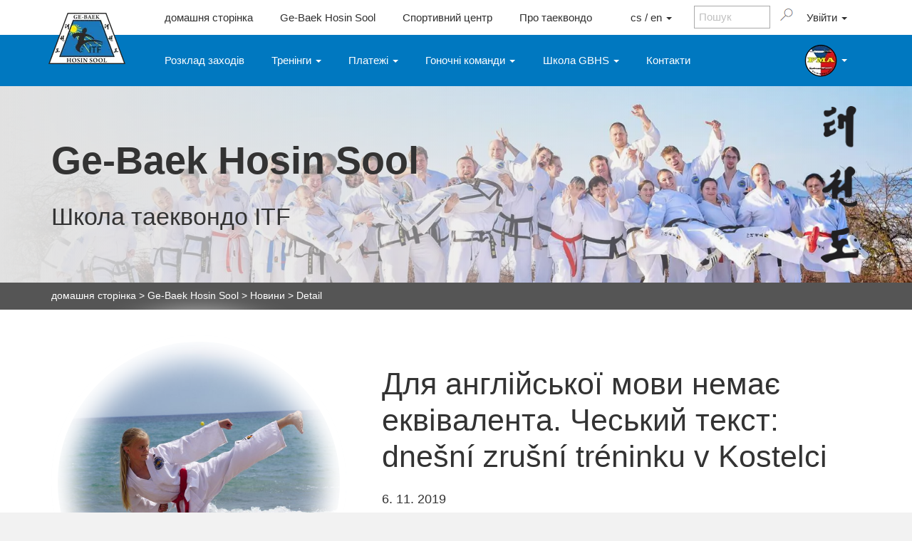

--- FILE ---
content_type: text/html; charset=utf-8
request_url: https://www.tkd.cz/aktualita.aspx?id=2094&lang=uk
body_size: 14928
content:

<!DOCTYPE html>

<html xmlns="http://www.w3.org/1999/xhtml">
<head><style>.cs {display: none !important;} .en {display: none !important;}</style>
<meta name="viewport" content="width=device-width; initial-scale=1.0;" /><link rel="SHORTCUT ICON" href="favicon.ico" /><link href="https://www.tkd.cz/aktuality_rss.aspx" rel="alternate" type="application/rss+xml" title="RSS" />
<meta Property= "og:url"           content="https://www.tkd.cz/aktualita.aspx?id=2094&lang=uk" />
<meta Property= "og:type"          content="website" />
<meta Property= "og:title"         content="Aktualita - Ge-Baek Hosin Sool - Škola Taekwondo ITF" />
<meta Property= "og:description"   content="Aktuální zpráva ze školy taekwonda ITF GE-BAEK HOSIN SOOL" />
<meta Property= "og:image:secure_url"         content="https://www.tkd.cz/images/bigImages/001.jpg" />
<meta Property= "og:image"         content="http://www.tkd.cz/images/bigImages/001.jpg" />
<link rel="image_src" type="image/jpeg" href="http://www.tkd.cz/images/bigImages/001.jpg" />

     <script src="../scripts/jquery-1.9.1.min.js"></script>

    <script src="scripts/global.min.js?v=275eaef227d00d4d5af49912f1d7fc31"></script><link rel="stylesheet" type="text/css" href="Content/bootstrap.min.css" /><link rel="stylesheet" href="styles/clear.min.css" /><link rel="Stylesheet" type="text/css" href="Styles/Styles.min.css?v=0e34936059142772c57a89a5736ae38a"></link>
    
    
  

    <!-- Global site tag (gtag.js) - Google Analytics -->
    <script>
        // Define dataLayer and the gtag function.
        window.dataLayer = window.dataLayer || [];
        function gtag() { dataLayer.push(arguments); }

        gtag('consent', 'default', {
            'ad_storage': 'denied',
            'analytics_storage': 'denied',
            'ad_user_data': 'denied',
            'ad_personalization': 'denied'
        });
    </script>
<script async src="https://www.googletagmanager.com/gtag/js?id=G-6441RKQKHH"></script>
<script>
    window.dataLayer = window.dataLayer || [];
    function gtag() { dataLayer.push(arguments); }
    gtag('js', new Date());

    gtag('config', 'G-6441RKQKHH');
</script>

<link href="/WebResource.axd?d=PNKSncN2NzNFPNzMBV_ROfjqQXIZ7SKKF0h0BeWynSoBJwRI0Ng_PV9nJrTHEIccMciXs62SKi1kxTCyZe_b0-FkAHvli7yIbC4nb2mORgwwJn0kselFxjfVOVHWkQOWIqxOAnd4aiIguG-xroEagQ2&amp;t=638306241320273738" type="text/css" rel="stylesheet" class="Telerik_stylesheet" /><link href="/WebResource.axd?d=cLlifDmq8GxE1Lfya1x4ceKgBdZDwyjdMYDIOnF6vdMQt2gpbqWwuqacTWffkwlbsV2GDdrHvxZNnA6nwSGwOsl2KxaExxGqdA9DZsR43O7S1pWYlgxBuUfmmDpMCac56SUKzeN5dmkRn8i3PagmBUlHXt-rktF0FJmV-J11O0o1&amp;t=638306241320273738" type="text/css" rel="stylesheet" class="Telerik_stylesheet" /><title>
	Aktualita - Ge-Baek Hosin Sool - Škola Taekwondo ITF
</title><meta name="description" content="Aktuální zpráva ze školy taekwonda ITF GE-BAEK HOSIN SOOL" /><meta name="keywords" content="aktualita, novinka, taekwondo, ITF, GE-BAEK, HOSIN SOOL" /></head>
<body>
  

    <form method="post" action="./aktualita.aspx?id=2094&amp;lang=uk" id="aspnetForm">
<div>
<input type="hidden" name="__EVENTTARGET" id="__EVENTTARGET" value="" />
<input type="hidden" name="__EVENTARGUMENT" id="__EVENTARGUMENT" value="" />
<input type="hidden" name="__VIEWSTATE" id="__VIEWSTATE" value="/[base64]/[base64]/Gw5fMLQs7CXQYweOu7CzhMc4JM+EMfeBCOWIt1o0=" />
</div>

<script type="text/javascript">
//<![CDATA[
var theForm = document.forms['aspnetForm'];
if (!theForm) {
    theForm = document.aspnetForm;
}
function __doPostBack(eventTarget, eventArgument) {
    if (!theForm.onsubmit || (theForm.onsubmit() != false)) {
        theForm.__EVENTTARGET.value = eventTarget;
        theForm.__EVENTARGUMENT.value = eventArgument;
        theForm.submit();
    }
}
//]]>
</script>


<script src="/WebResource.axd?d=ef-a4nA1OUc0pjUej3hNoPdarXIMIxvscRKVqLmnCCX99CLKCBG4ITOxGo4Uy8s88yqIC3vVRl5ZAltjXbME_6ryPo4IvphelN7BC8Q0bqE1&amp;t=638901608248157332" type="text/javascript"></script>


<script src="/ScriptResource.axd?d=lh9SmAXv78Pi9Nx-myyOYIXsKVfC7iCwQ4ea__Z4tr-h9bYeQNqtEMKzl5zENrubSuhIVgM8Sry6q-CwrXrKni7QWDPVTsyAAkDcjSBMiRcZ1wrt4-R5EMVfXwv7Bmlz-P__MKdaA_ZODoQ3GPPBbUAQT4vbzyZ44HbY0BzTjEM1&amp;t=5c0e0825" type="text/javascript"></script>
<script src="/ScriptResource.axd?d=kgjfmq-G1Kfv4GA45F1Lqs5mmjFiAgKSN_AOZt5pCPVecTs8iuxTMIioymrB2DOewegO9928c4FP36wdaPDzBG-IXYNpRcFQZfebr3A_qIjBY1-klUWRrlyvi5zyB-mjDzscxUrZn9NQrg0jEzjbbYEL1pMv2K78kLlNZuw0lsqP-irfq70UjmGJhbrFYNN70&amp;t=5c0e0825" type="text/javascript"></script>
<script src="/ScriptResource.axd?d=JrCfW8nAuzkQn9a93Fl3Um8iaHkIOSKycBj2LpMdQztR-mHs3fvyfWjbe1osp99_ruC-sQLKBiz_EHhtz2LuAqqb2IsHG-3N5DaVh-l_ZrNMT1nZhRPiWpdF-zobANUi3lmPhGQHDhpJ4c7DTYHzNg2&amp;t=72762e39" type="text/javascript"></script>
<script src="/ScriptResource.axd?d=UzhNjujf193kktZWuhnaEmX9YPbtlCsnoMYBw_8A0Fx1O_pP4by6rMoe7zPY67LYfKFV26uhQWjwyvPwwVdxj0WYhVSvmpv6Nkme48pb7DJ3ipQQuK2Kf13S-PurFbKte-yLUBxi0R8GmvW5KUIRBQ2&amp;t=72762e39" type="text/javascript"></script>
<script src="/ScriptResource.axd?d=3hAjlmNTSsHKg7RWCJYkqBKUWrVn-NaJtPyDxz_cmtqgL8rfghpq8e2VmvgTpyt3WsGkuOVtBOrXtf5LG64OM1fCNyxZ2OSYjVyXLA3ZM4b26lSKDNxrzplmDF0SQCzVlBX_xe6c2bp19qMCzYU0Mw2&amp;t=72762e39" type="text/javascript"></script>
<script src="/ScriptResource.axd?d=nbjkodav8a8UfkxAj0wsGHM1RZ89pRj0QWJXvJi_GXu0znP3LSGVo9T4_mFoe5gR-5emHU-LH5BdvkmPiYMfYU02UkhL58kRQseCWmd7caYEgBKFhjEqq1ZqN17cLCnje0m6G-5fOhEmjoM0-T2c9ruPufMaFKDXrzWCHu1vKq6gTtBIggxmHxwQgr_7YKUX0&amp;t=72762e39" type="text/javascript"></script>
<script src="/ScriptResource.axd?d=KAm5GQKHGVKgsviZPEPrIuLWXWJXstx_33tXEDBQfKmVirT75WC3vCW3iu5Bqe__SDiC3n-911UmzU1wPHrfFV3eJ1tgX3Agedm_qGpEA4EqGCjgOz6d0NlA0_43BTzmv-qB-Xe3sjVjkkPnxBVCjfROL9AsMDiYZSdhGJOpKIc1&amp;t=72762e39" type="text/javascript"></script>
<script src="/ScriptResource.axd?d=V_nQEQeg7YR6wb7NAVnNRqF6iSItvKXBo1xiHxI388eZgGxjlHGz87IgqaZEHv4yvmGzdbOVjxO-NllkDNwCp14UHQ_hKAvIn5wnj0L_wggp9ezFCm0rRQbsck_f_80dBA5O9bIEhIgO1ZBlczKvDQJRrdpU0IMmoT9CUqZiXRFkofLxh-Pq5d_nRrvQYZEy0&amp;t=72762e39" type="text/javascript"></script>
<script src="/ScriptResource.axd?d=dNi1DuAEvmhH_lyEtSPqTUDrkkRCZ65L2phEDkE0nN_9-NUt-z1oq4uaQ_dl6tytakVGF8meVFzvM3Q67jie7UUwQmz1yJ5HPa_hpAhQIgaxOJZJj2_jHpjZHkIyPCXp_G8HTmO65c0IDtl9g3Ul_kVvT1huVazOOn3ht2nlwjY1&amp;t=72762e39" type="text/javascript"></script>
<script src="/ScriptResource.axd?d=A_1WGAULG0tZtwI5I1B4EZQ1Wh1o902EOEptw3C1uBUXlZJSO3BAk4pKd5fs7e-G2e4bexv3XdfKdZ-DTpqTmllEH55uCjmh9SorARYSdTy9twvEMsSPrxGpadVl-uzM42xmZhjDxX1Sp50p9MUMxssW9H_O3rBn0YifO8caFcM1&amp;t=72762e39" type="text/javascript"></script>
<script src="/ScriptResource.axd?d=zPtgqCcZ51Tc1n7rBMkf1PxXpMV8mVNZoRqq1-_vKOubcGqY_otbQ5bhGzg4oODfskcMnN_DLhn2C7dNoDPlL5mMEwv1iXbuw6jL-C3buGmBD_rM7-edUeGn1vnZchKs5S27fHG-TxIDc99x103b1o03T11EJYiBPD-pnft-iiM1&amp;t=72762e39" type="text/javascript"></script>
<script src="/ScriptResource.axd?d=Pco4BbjwN-XBCjHvJtB8owCmk-2bpsxs-rVq_bdG-7bW9JGAEIRrtF4bRfY7VS2QqIeQXG5s7rL5nZVfw7nlN9dxCCTqrWsvmnGmTU4tChbJEzSEK4gv8V-LwwVkfCwfcstELG2bmddtIwOqm9suaSXhA_3qG7KihqyuAIw2zr41&amp;t=72762e39" type="text/javascript"></script>
<script src="/ScriptResource.axd?d=0kDaOrTpIb1t5nMpLeVOWu_jhi2k4lRKXB2LUkVXFTFnvFIVlpzXIv9L5RIwTx09c7DKYIbPoiiw0DiAjXGGxYKlZk-IlSm5f0YjhEY0T4W96V8uHqNv2nDDb-gwzrXJ__Whw6OUiptW2kYwzmu2MnM6KJDWnmDJyQtM-wfxRL0XOCvAD0flUEUPOef0VDYY0&amp;t=72762e39" type="text/javascript"></script>
<script src="/ScriptResource.axd?d=xbTniokCrZJEdI9v-MlWEcSgFBCLEon70kUXc3NgxsXu_IZFm-jAELNRbh6jO72XFh6TAQ5bLJGBUHDKUiZkUJsJoNBISQht_OAfWyTLfnPisjSkoaqPt2PMcI-czG7bZkYsLbvznHtTMEFRngPvLtJ79hkGZ2YLXY0E2UB891M1&amp;t=72762e39" type="text/javascript"></script>
<script src="/ScriptResource.axd?d=qUsALInCM4HQbeLNbwB6ZM_YeDS2kEto5myZXmEftrxbMyV_AAJgWk3lActmed-A2sdHwi5bZmSekNB0DEe24uAyfCk3dKll7RLHmoLzTbZeqqwUWcvFrT7aRqHnHI9Fs_AxVmuOo3nBWcabxY5pc099duL6vB5UORWd9NpnA6A1&amp;t=72762e39" type="text/javascript"></script>
<script src="/ScriptResource.axd?d=NdLJMVtV1-H7VQnXeFP1ty6CtzLpuSmJEpGsSHRKQ5l3LI9-9gKoaLBE2787Iu1Zn3NbEe8Ke7aAPyE0yncVz413Jf9wCbsJz7MKLd0B3SrWeidMAbm1kIkO1xyGFw-uSZpXVzyDf-7-VjpDa00SDW-9eHDF7ZlNoVn2IsX1uWg1&amp;t=72762e39" type="text/javascript"></script>
<div>

	<input type="hidden" name="__VIEWSTATEGENERATOR" id="__VIEWSTATEGENERATOR" value="033F21C5" />
	<input type="hidden" name="__EVENTVALIDATION" id="__EVENTVALIDATION" value="/wEdAAcQUmr111GbsCgZRJHys2ObPPM76aQemQnZWMP3FxO+61V6RkAfufrqJa6LpqnGFgvCSwya+iOwOfOLtDckHmEACHyTGHOwP2rOzAal2WWC6KIOnAHwazhLgEGNEulN1XFYWdQDuMymQbafEVqsegJuwE55lzn9PBD9w8nR82TTahqaD5zl0GrrFe7N05I3ozM=" />
</div>
        <script type="text/javascript">
//<![CDATA[
Sys.WebForms.PageRequestManager._initialize('ctl00$wucScriptManager$ScriptManager1', 'aspnetForm', [], [], [], 90, 'ctl00');
//]]>
</script>


       <div id="ctl00_wucScriptManager_RadWindowManager1" style="display:none;">
	<!-- 2017.3.913.45 --><div id="ctl00_wucScriptManager_RadWindowManager1_alerttemplate" style="display:none;">
               <div class="messageWindow">
                {1}
                   </div>
                <div style="text-align:center;margin-top: 20px;font-size: 150%;">
                <input type="button" value="OK" class="gbhsbutton" onclick="$find('{0}').close(true); return false;" />
            </div>
        
    </div><div id="ctl00_wucScriptManager_RadWindowManager1_prompttemplate" style="display:none;">
		 <div class="rwDialogPopup radprompt">			
			    <div class="rwDialogText">
			    {1}				
			    </div>		
			    <div>
				    <script type="text/javascript">
				    function RadWindowprompt_detectenter(id, ev, input)
				    {							
					    if (!ev) ev = window.event;                
					    if (ev.keyCode == 13)
					    {															        
					        var but = input.parentNode.parentNode.getElementsByTagName("A")[0];					        
					        if (but)
						    {							
							    if (but.click) but.click();
							    else if (but.onclick)
							    {
							        but.focus(); var click = but.onclick; but.onclick = null; if (click) click.call(but);							 
							    }
						    }
					       return false;
					    } 
					    else return true;
				    }	 
				    </script>
				    <input title="Enter Value" onkeydown="return RadWindowprompt_detectenter('{0}', event, this);" type="text"  class="rwDialogInput" value="{2}" />
			    </div>
			    <div>
				    <a onclick="$find('{0}').close(this.parentNode.parentNode.getElementsByTagName('input')[0].value);"				
					    class="rwPopupButton" href="javascript:void(0);" ><span class="rwOuterSpan"><span class="rwInnerSpan">##LOC[OK]##</span></span></a>
				    <a onclick="$find('{0}').close(null);" class="rwPopupButton"  href="javascript:void(0);"><span class="rwOuterSpan"><span class="rwInnerSpan">##LOC[Cancel]##</span></span></a>
			    </div>
		    </div>				       
		</div><div id="ctl00_wucScriptManager_RadWindowManager1_confirmtemplate" style="display:none;">
		<div class="rwDialogPopup radconfirm">			
			<div class="rwDialogText">
			{1}				
			</div>						
			<div>
				<a onclick="$find('{0}').close(true);"  class="rwPopupButton" href="javascript:void(0);" ><span class="rwOuterSpan"><span class="rwInnerSpan">##LOC[OK]##</span></span></a>
				<a onclick="$find('{0}').close(false);" class="rwPopupButton"  href="javascript:void(0);"><span class="rwOuterSpan"><span class="rwInnerSpan">##LOC[Cancel]##</span></span></a>
			</div>
		</div>		
		</div><input id="ctl00_wucScriptManager_RadWindowManager1_ClientState" name="ctl00_wucScriptManager_RadWindowManager1_ClientState" type="hidden" />
</div>
    <div id="mainDiv">
         <div id="header">
             <div id="topLine" class="horizontalPadding">
                 <div id="logo">
                     <a id="ctl00_hlLogo" href="./"><img id="ctl00_logo" width="108" height="72" src="document/image?name=logo_gbhs&amp;maxwidth=108" alt="Logo školy Ge-Baek Hosin Sool" style="border-width:0px;" /></a>
                 </div>
                 <div id="topMenu">
                     <a class="topMenuItem HomePage" href="./?r=n">домашня сторінка</a>
                     <a class="topMenuItem" href="gbhs">Ge-Baek Hosin Sool</a> 
                     <a class="topMenuItem" href="sportovni-centrum">Спортивний центр</a> 
                     <a class="topMenuItem mediaAnchor" href="media.aspx">медіа</a> 
                     <a class="topMenuItem" href="taekwondo.aspx">Про таеквондо</a> 
                     
                     

                    <!--<a href="#" class="topMenuItem globe">English</a>-->
                         <!--<a href="#" class="topMenuItem">Kontakty</a>
        <a href="#" class="topMenuItem">Produkty</a>
        <a href="#" class="topMenuItem">Podpora</a>-->


                </div>
                 
                 <div id="rightSearch">
                     <!--<div class="rightSearchMenu">
                     <a href="https://www.tkd.cz/aktualita.aspx?id=2094&lang=cs" id="ctl00_language" class="topMenuItem globe"></a>
                         </div>-->
                     <div class="rightSearchMenu globe" >
                        <div class="dropdown" style="align-self:stretch;display:flex">
                            <button class="topMenuItem" type="button" id="dropdownLanguage" data-toggle="dropdown" aria-haspopup="true" aria-expanded="true">
                             cs / en

                                <span class="caret"></span>
                            </button>
                            <ul class="dropdown-menu dropdown-menu-right" aria-labelledby="dropdownLanguage">
                                <li><a href="https://www.tkd.cz/aktualita.aspx?id=2094&lang=cs">Česky</a></li><li><a href="https://www.tkd.cz/aktualita.aspx?id=2094&lang=en">English</a></li>
                            </ul>

                        </div>
                    </div>
                     <div id="rightSearchContent">
                         <div onkeypress="javascript:return WebForm_FireDefaultButton(event, &#39;ctl00_btnSearch&#39;)">
	
                     <input name="ctl00$tbSearch" type="text" value="Пошук" id="ctl00_tbSearch" class="searchinput" onFocus="searchFocus(this, searchText1, false)" onBlur="searchLeave(this, searchText1, false)" style="color:Silver;" /> <a onclick="return RunSearch();" id="ctl00_btnSearch" title="Пошук" class="lupa lupaBg" href="javascript:__doPostBack(&#39;ctl00$btnSearch&#39;,&#39;&#39;)"></a> 
                             
</div>
                         </div>
                     <div id="ctl00_divLoginAnchor2" class="rightSearchMenu" style="align-items:stretch; ">
                         <div class="dropdown" style="align-self:stretch;display:flex">
                              <button class="topMenuItem"  type="button" id="dropdownLogin2" data-toggle="dropdown" aria-haspopup="true" aria-expanded="true">    
      Увійти 
                                 
    <span class="caret"></span>
  </button>
                     <ul class="dropdown-menu dropdown-menu-right" aria-labelledby="dropdownLogin">
                         
                             
                                 <li><a id="ctl00_loginBtn2" href="javascript:__doPostBack(&#39;ctl00$loginBtn2&#39;,&#39;&#39;)">Přihlásit se k účtu</a></li>
                                 
                             
                         
                           

  </ul>

                             </div> 
                         </div>
                     

                     <div id="rightSearchContentMobile">
                     
                         <div class="dropdown">
  <button class="menuItem topMenuMobile lupa lupaBg"  type="button" id="dropdownTopMenuMobileSearch" data-toggle="dropdown" aria-haspopup="true" aria-expanded="true">    
  </button>
  <ul class="dropdown-menu dropdown-menu-right mobileSearch" aria-labelledby="dropdownTopMenuMobileSearch">
                          
    <li><div onkeypress="javascript:return WebForm_FireDefaultButton(event, &#39;ctl00_btnSearchMobile&#39;)">
	<div class="mobileSearchItemHolder">
        <input name="ctl00$tbSearchMobile" type="text" value="Пошук" id="ctl00_tbSearchMobile" class="searchinput" onFocus="searchFocusMobile()" onBlur="searchLeaveMobile()" style="color:Silver;" /> <a id="ctl00_btnSearchMobile" title="Пошук" class="lupa lupaBg" href="javascript:__doPostBack(&#39;ctl00$btnSearchMobile&#39;,&#39;&#39;)"></a> 
        </div>
</div></li>
                     
                     

  </ul>
</div>
                         </div>
                     <div class="rightSearchMenu">
                    
                        
                     <div class="dropdown">
  <button class="menuItem topMenuMobile"  type="button" id="dropdownTopMenuMobile" data-toggle="dropdown" aria-haspopup="true" aria-expanded="true">    
      
  </button>
  <ul class="dropdown-menu dropdown-menu-right" aria-labelledby="dropdownTopMenuMobile">
                           
                         <li><a href="./?r=n">домашня сторінка</a></li>
                     
    <li><a href="gbhs">Ge-Baek Hosin Sool</a> </li>
      <li><a href="sportovni-centrum">Спортивний центр</a></li>               
      <li><a href="media.aspx">медіа</a></li>
                    <li><a href="taekwondo.aspx">Про таеквондо</a></li>
      
      <li><a href="https://www.taekkyon.cz">Český svaz Taekkyonu</a> </li>
                     <li><a href="https://www.hopae.cz">Český svaz Hopae</a> </li>
      <li><a href="https://www.gumdo.cz">Haidong Gumdo</a> </li>
      <li><a href="https://www.filipinoma.cz">FMA</a> </li>
  </ul>
</div>
                          </div> 
                 </div>
             </div>
             <div id="menu" class="horizontalPadding">
                 
    <a class="menuItem" href="harmonogram">Розклад заходів</a>                 

<div class="dropdown">
  <button class="menuItem" type="button" id="dropdownMenuGbhsTreninky" data-toggle="dropdown" aria-haspopup="true" aria-expanded="true">
    Тренінги 
    <span class="caret"></span>
  </button>
  <ul class="dropdown-menu" aria-labelledby="dropdownMenuGbhsTreninky">
      <li><a href="rozpis-treninku.aspx" id="ctl00_Menu_wucGBHSMenu_A10">Розклад тренувань</a></li>
      <li><a href="kde-si-muzete-zacvicit" id="ctl00_Menu_wucGBHSMenu_A12">Де можна тренуватися?</a></li>
      <li><a href="specialni-programy.aspx" id="ctl00_Menu_wucGBHSMenu_A13">Спеціальні програми</a></li>
      <li><a href="zkouskovy-program" id="ctl00_Menu_wucGBHSMenu_A23">Програма іспиту</a></li>
  </ul>
</div>


                 
<div class="dropdown">
  <button class="menuItem" type="button" id="dropdownMenuGbhsPlatby" data-toggle="dropdown" aria-haspopup="true" aria-expanded="true">
    Платежі 
    <span class="caret"></span>
  </button>
  <ul class="dropdown-menu" aria-labelledby="dropdownMenuGbhsPlatby">
      <li><a href="skolne.aspx" id="ctl00_Menu_wucGBHSMenu_A11">Членські внески</a></li>
      
      <li><a href="platby.aspx" id="ctl00_Menu_wucGBHSMenu_A6">Огляд платежів</a></li>
      
      
  </ul>
</div>

<div class="dropdown">
  <button class="menuItem" type="button" id="dropdownMenuGbhsSTM" data-toggle="dropdown" aria-haspopup="true" aria-expanded="true">
    Гоночні команди 
    <span class="caret"></span>
  </button>
  <ul class="dropdown-menu" aria-labelledby="dropdownMenuGbhsSTM">
      <li><a href="stm.aspx" id="ctl00_Menu_wucGBHSMenu_A19">Гоночні команди</a></li>
      <li><a href="stm-nominace.aspx" id="ctl00_Menu_wucGBHSMenu_A20">Nominace</a></li>
      <li class="cs"><a href="stm-smlouvy.aspx" id="ctl00_Menu_wucGBHSMenu_A21">Informace</a></li>
      
      
  </ul>
</div>

<div class="dropdown">
  <button class="menuItem" type="button" id="dropdownMenuGbhsSkola" data-toggle="dropdown" aria-haspopup="true" aria-expanded="true">
    Школа GBHS 
    <span class="caret"></span>
  </button>
  <ul class="dropdown-menu" aria-labelledby="dropdownMenuGbhsSkola">
      <li><a href="aktuality" id="ctl00_Menu_wucGBHSMenu_A3">Новини</a></li>
      <li><a href="o-skole.aspx" id="ctl00_Menu_wucGBHSMenu_A1">Про школу</a></li>
 	<li class="cs"><a href="historie-skoly.aspx" id="ctl00_Menu_wucGBHSMenu_A2">Historie školy</a></li>
      <li ><a href="prihlaska.aspx" id="ctl00_Menu_wucGBHSMenu_A15">Заява</a></li>
      <li ><a href="zmenaSkupiny.aspx" id="ctl00_Menu_wucGBHSMenu_A18">Зміна магістральної групи</a></li>
      
      <li><a href="ke-stazeni.aspx" id="ctl00_Menu_wucGBHSMenu_A7">Документи для завантаження</a></li>
	<li><a href="vybaveni.aspx" id="ctl00_Menu_wucGBHSMenu_A8">Обладнання</a></li>
	<li ><a href="nabidka-prace-pro-cleny.aspx" id="ctl00_Menu_wucGBHSMenu_A22">Пропозиції роботи для членів</a></li>
      <li class="cs"><a href="diskuze.aspx" id="ctl00_Menu_wucGBHSMenu_A9">Diskuze</a></li>
      <li ><a href="vseobecne-podminky.aspx" id="ctl00_Menu_wucGBHSMenu_A14">Загальні умови</a></li>
      <li ><a href="odhlaska.aspx" id="ctl00_Menu_wucGBHSMenu_A4">Форма анулювання</a></li>
      <li ><a href="ziskani-evidovanych-udaju.aspx" id="ctl00_Menu_wucGBHSMenu_A17">Отримання зареєстрованих даних</a></li>
      <li class="mediaAnchor2" ><a href="media.aspx" id="ctl00_Menu_wucGBHSMenu_A16">медіа</a></li>
  </ul>
</div>
    
<a class="menuItem" href="kontakty">Контакти</a>                 
<div style="justify-content:flex-end;flex-grow:1"></div>



<div class="dropdown menuItemBUdropdown">
  <button class="menuItem" type="button" id="dropdownMenuBU" data-toggle="dropdown" aria-haspopup="true" aria-expanded="true">
    <img id="ctl00_Menu_wucGBHSMenu_wucBUMenu_imgBU" width="46" height="46" src="document/image?name=logoHopae&amp;maxheight=46" style="border-width:0px;height:3em;width:3em;" />
    <span class="caret"></span>
  </button>
  <ul class="dropdown-menu BU" aria-labelledby="dropdownMenuBU">
      <li><a  class="menuItem exlogo" style="justify-content:center;" href="https://www.taekkyon.cz" title="Český svaz Taekkyonu"><img id="ctl00_Menu_wucGBHSMenu_wucBUMenu_logoTaekkyon1" width="46" height="46" src="document/image?name=logoTaekkyon&amp;maxheight=46" style="border-width:0px;" /> </a></li>
      <li><a  class="menuItem exlogo" style="justify-content:center;" href="https://www.hopae.cz" title="Český svaz Hopae"><img id="ctl00_Menu_wucGBHSMenu_wucBUMenu_logoHopae1" width="46" height="46" src="document/image?name=logoHopae&amp;maxheight=46" style="border-width:0px;" /> </a></li>
 	  <li ><a  class="menuItem exlogo" style="justify-content:center;" href="https://www.gumdo.cz" title="Haidong Gumdo"><img id="ctl00_Menu_wucGBHSMenu_wucBUMenu_logoGumdo1" width="46" height="46" src="document/image?name=logoGumdo&amp;maxheight=46" style="border-width:0px;" /> </a></li>
      <li ><a  class="menuItem exlogo" style="justify-content:center;" href="https://www.filipinoma.cz" title="FMA - filipínská bojová umění"><img id="ctl00_Menu_wucGBHSMenu_wucBUMenu_logoFMA1" width="46" height="46" src="document/image?name=logoFMA&amp;maxheight=46" style="border-width:0px;" /> </a></li>
      
     
  </ul>
</div>

<a  class="menuItem exlogo menuItemBU" style="justify-content:flex-end;" href="https://www.taekkyon.cz" title="Český svaz Taekkyonu"><img id="ctl00_Menu_wucGBHSMenu_wucBUMenu_logoTaekkyon2" width="46" height="46" src="document/image?name=logoTaekkyon&amp;maxheight=46" style="border-width:0px;" /> </a>
<a  class="menuItem exlogo menuItemBU" style="justify-content:flex-end;" href="https://www.hopae.cz" title="Český svaz Hopae"><img id="ctl00_Menu_wucGBHSMenu_wucBUMenu_logoHopae2" width="46" height="46" src="document/image?name=logoHopae&amp;maxheight=46" style="border-width:0px;" /> </a>
<a  class="menuItem exlogo menuItemBU" style="justify-content:flex-end;" href="https://www.gumdo.cz" title="Haidong Gumdo"><img id="ctl00_Menu_wucGBHSMenu_wucBUMenu_logoGumdo2" width="46" height="46" src="document/image?name=logoGumdo&amp;maxheight=46" style="border-width:0px;" /> </a>
<a  class="menuItem exlogo menuItemBU" style="justify-content:flex-end;" href="https://www.filipinoma.cz" title="FMA - filipínská bojová umění"><img id="ctl00_Menu_wucGBHSMenu_wucBUMenu_logoFMA2" width="46" height="46" src="document/image?name=logoFMA&amp;maxheight=46" style="border-width:0px;" /> </a>
    
   

<script>
    var actualBU = 1;

    function ChangeBUIcon() {
        actualBU += 1;
        if (actualBU >= 5) { actualBU = 1; }
        var imgBU = '';
        if (actualBU == 1) { imgBU = 'document/image?name=logoHopae&maxheight=46'; }
        if (actualBU == 2) { imgBU = 'document/image?name=logoTaekkyon&maxheight=46'; }
        if (actualBU == 3) { imgBU = 'document/image?name=logoGumdo&maxheight=46'; }
        if (actualBU == 4) { imgBU = 'document/image?name=logoFMA&maxheight=46'; }
        var img = document.getElementById('ctl00_Menu_wucGBHSMenu_wucBUMenu_imgBU');
        img.src = imgBU;
        setTimeout(ChangeBUIcon, 1000);
    }

    setTimeout(ChangeBUIcon, 1000);
</script>                                
                                

                 <!--<a class="menuItem" href="#">Úvodní strana</a>
                 <a class="menuItem" href="#">Ge-Baek Hosin Sool</a>
                 <a class="menuItem" href="#">Média</a>
                 <a class="menuItem" href="#">O taekwondu</a>-->
             </div>
             <div id="menuMobileHolder">
                 
    

<div class="dropdown">
  <button class="menuItem" type="button" id="dropdownMenuGbhsMobile" data-toggle="dropdown" aria-haspopup="true" aria-expanded="true">
      <span class="menuLine"></span><span class="menuLine"></span><span class="menuLine"></span>    
  </button>
  <ul class="dropdown-menu dropdown-menu-right" aria-labelledby="dropdownMenuGbhsMobile">
    <li><a class="menuItem" href="kontakty">Контакти</a>                 </li>  
      <li><a class="menuItem" href="harmonogram">Розклад заходів</a></li>
      <li role="separator" class="divider"></li>
      <li><a class="menuItem" href="rozpis-treninku.aspx">Розклад тренувань</a>       </li>          
      <li><a href="kde-si-muzete-zacvicit" id="ctl00_MenuMobile_wucGBHSMenuMobile_leftmenu13">Де можна тренуватися?</a></li>
      <li><a href="specialni-programy.aspx" id="ctl00_MenuMobile_wucGBHSMenuMobile_A13">Спеціальні програми</a></li>
      <li><a href="zkouskovy-program" id="ctl00_MenuMobile_wucGBHSMenuMobile_A16">Програма іспиту</a></li>
      <li role="separator" class="divider cs"></li>
      <li class="cs"><a href="skolne.aspx" id="ctl00_MenuMobile_wucGBHSMenuMobile_A11">Členské příspěvky</a></li>
      
      <li><a href="platby.aspx" id="ctl00_MenuMobile_wucGBHSMenuMobile_A6">Огляд платежів</a></li>
      
      <li role="separator" class="divider cs"></li>
      <li ><a href="stm.aspx" id="ctl00_MenuMobile_wucGBHSMenuMobile_A12">Гоночні команди</a></li>
      <li><a href="stm-nominace.aspx" id="ctl00_MenuMobile_wucGBHSMenuMobile_A15">Nominace</a></li>
      <li><a href="stm-smlouvy.aspx" id="ctl00_MenuMobile_wucGBHSMenuMobile_A19">Informace</a></li>
      <li role="separator" class="divider"></li>
       <li><a href="aktuality" id="ctl00_MenuMobile_wucGBHSMenuMobile_A3">Новини</a></li>
      <li><a href="o-skole.aspx" id="ctl00_MenuMobile_wucGBHSMenuMobile_A1">Про школу</a></li>
 	<li class="cs"><a href="historie-skoly.aspx" id="ctl00_MenuMobile_wucGBHSMenuMobile_A2">Historie školy</a></li>
      <li ><a href="prihlaska.aspx" id="ctl00_MenuMobile_wucGBHSMenuMobile_A10">Заява</a></li>
      <li ><a href="zmenaSkupiny.aspx" id="ctl00_MenuMobile_wucGBHSMenuMobile_A18">Зміна магістральної групи</a></li>
      <li><a href="ke-stazeni.aspx" id="ctl00_MenuMobile_wucGBHSMenuMobile_A7">Документи для завантаження</a></li>
	<li><a href="vybaveni.aspx" id="ctl00_MenuMobile_wucGBHSMenuMobile_A8">Обладнання</a></li>
      <li><a href="nabidka-prace-pro-cleny.aspx" id="ctl00_MenuMobile_wucGBHSMenuMobile_A20">Пропозиції роботи для членів</a></li>
	<li class="cs"><a href="diskuze.aspx" id="ctl00_MenuMobile_wucGBHSMenuMobile_A9">Diskuze</a></li>
      <li ><a href="vseobecne-podminky.aspx" id="ctl00_MenuMobile_wucGBHSMenuMobile_A14">Загальні умови</a></li>
      <li ><a href="odhlaska.aspx" id="ctl00_MenuMobile_wucGBHSMenuMobile_A4">Форма анулювання</a></li>
      <li ><a href="ziskani-evidovanych-udaju.aspx" id="ctl00_MenuMobile_wucGBHSMenuMobile_A17">Отримання зареєстрованих даних</a></li>
  </ul>
</div>


                                

             </div>
         </div>
         <div id="content">

             

             
                <div class="bigImageBlock">
                     <div id="bigImageKaligrafie"></div>
                     <div class="bigImageBlockContent horizontalPaddingFull verticalPaddingTextImg">

                         <h2 class="homeh1" style="margin-bottom:0.5em">Ge-Baek Hosin Sool</h2>
                         <h2>Школа таеквондо ITF</h2>
                     </div>
                 </div>
                 

             


<div id="blackLineHolder"><div class="blackLine paddingTop10 paddingBottom10 horizontalPaddingFull">
    <div class="blackLineContent">
                 <a href="default.aspx">домашня сторінка</a> > <a href="gbhs">Ge-Baek Hosin Sool</a> > <a href="aktuality">Новини</a> > Detail
        </div>
             </div></div>
    

           

             
     <div class="fullColumn standardVerticalSpace horizontalPaddingFull">
                     <div class="fullColumnWithImage">
                         <div class="circleImageColumn">
                         <div class="decoreImageCircleHolder">
                     <div class="decoreImageCircle" style="background-image: url('images/decoreCircle/decorecircle11.jpg')">
                         <div class="decoreImageCircleInner"></div>
                     </div>
                         </div>
                             </div>
                         <div class="content">
<h1>Для англійської мови немає еквівалента. Чеський текст: dnešní zrušní tréninku v Kostelci </h1>
<div class="aktuality_full">
					<div class="aktualita_full">
					 
			<p class="datum">6. 11. 2019 </p>
			<div>Для англійської мови немає еквівалента. Чеський текст: <p>Dnes z důvodu uzavřen&iacute; &scaron;koly odpad&aacute; tr&eacute;nink v Kostelci n.Č.L.</p> </div>
			<div class="novinka"><div id="ctl00_contentPlaceHolder1_autor" class="autor" style="background-image: url(&#39;images/treneri/clovek_2.jpg&#39;)">autor: Martin Zámečník</div>  </div>
				</div>	
</div>	
<br /><br />
    <a id="ctl00_contentPlaceHolder1_hlZobrazitVse" href="aktuality?zobrazit=vse">Zobrazit vše</a>

	<br /><br />
</div>
                         </div>
         </div>

         <div id="footer" class="standardVerticalSpace">
             <div id="footerLine" class="verticalPaddingShort horizontalPaddingFull">
                 <div>
                     <a href="https://www.facebook.com/SkolataekwondoGBHS" onclick="window.open(this.href, '_blank');return false;">Станьте <span class="nomicro">нашими </span>фанами <div class="facebook"></div> </a>
                 </div>
                 <div class="second">                     
                     <a href="https://www.facebook.com/sharer/sharer.php?m2w&s=100&u=https%3a%2f%2fwww.tkd.cz%2faktualita.aspx%3fid%3d2094%26lang%3duk" onclick="window.open(this.href, '_blank');return false;">
                     Поділіться <span class="nomicro">цією сторінкою</span> <div class="facebook"></div></a>
                 </div>
             </div>
             <div id="footerContentHolder" class="horizontalPaddingFull">
                 <div id="footerContent">
                     <div id="logoItf">
                         <a href="http://www.itftkd.org"  onclick="window.open(this.href, '_blank');return false;"></a>
                     </div>
                     <div id="footerRight">
                         <div id="footerMenu">
                             <a href="kontakty">Зв'яжіться з нами</a>
                             <a href="mapa-serveru.aspx">Карта сайту</a>
                             <a href="cookies.aspx">Cookies</a>
                             <a href="Admin" class="cs" onclick="window.open(this.href, &#39;_blank&#39;);return false;">Administrace</a>
                             <a class="cs" href="aktuality_rss.aspx">Rss aktualit</a>
                         </div>
                         <div id="footerText">
                             © 2016 Ge-Baek Hosin Sool
                         </div>
                     </div>
                 </div>
             </div>
         </div>
     </div>

        <div style="visibility: hidden;position: absolute;"><input name="ctl00$searchText" type="text" value="Пошук" id="ctl00_searchText" /></div>
    

<script type="text/javascript">
//<![CDATA[
Sys.Application.add_init(function() {
    $create(Telerik.Web.UI.RadWindowManager, {"clientStateFieldID":"ctl00_wucScriptManager_RadWindowManager1_ClientState","formID":"aspnetForm","iconUrl":"","minimizeIconUrl":"","name":"RadWindowManager1","skin":"Default","windowControls":"[]"}, null, null, $get("ctl00_wucScriptManager_RadWindowManager1"));
});
//]]>
</script>
</form>


   
    
   
   
    <script src="../scripts/bootstrap.min.js"></script>        

    
    
     <script type="text/javascript">

    function ResizeWindow() {
        /*SubmenuPosition();*/
        
        if (typeof (ResizeWindowPage) == "function")
            ResizeWindowPage();
    }

    window.onresize = function () { ResizeWindow(); };

    document.addEventListener('DOMContentLoaded', function () {
        setTimeout(ResizeWindow, 100);
    }, false);

        
    
     </script>
    
    <script type="text/javascript">

        var searchText1 = 'Пошук';
        var loginText1 = 'Електронна пошта';
        var loginText2 = 'Пароль';

        function searchFocus(sender, searchText, password) {
            sb = sender;
        /*sb = document.getElementById('ctl00_tbSearch');*/
        if (sb.value == searchText) {
            sb.value = "";
        };
        sb.style.color = "black";
        if (password)
        {
            sb.type='password';
        }
    }
        function searchLeave(sender, searchText, password) {            
            sb = sender;
        /*sb = document.getElementById('ctl00_tbSearch');*/
        if (sb.value == "") {
            sb.value = searchText;
            sb.style.color = "silver";
            sb.type = 'text';
        };
   }
        function searchFocusMobile() {
        sb = document.getElementById('ctl00_tbSearchMobile');
        if (sb.value == searchText) {
            sb.value = "";
        };
        sb.style.color = "black";
    }
    function searchLeaveMobile() {
        sb = document.getElementById('ctl00_tbSearchMobile');
        if (sb.value == "") {
            sb.value = searchText;
            sb.style.color = "silver"; 
        };
        
    }

        function WrongPassword() {            
            searchRefresh(document.getElementById('ctl00_tbLoginHeslo'), loginText2, true);
            searchRefresh(document.getElementById('ctl00_tbLoginEmail'), loginText1, false);            
        }

        function searchRefresh(sender, searchText, password) {            
            
            sb = sender;
              
        if (sb.value == searchText) {
            sb.style.color = "silver";
            if (password)
            {
                sb.type='text';
            }
        } else {
            sb.style.color = "black";
            if (password)
            {
                sb.type='password';
            }
        }
        
        }

        function RunSearch() {
            var tbs = document.getElementById('ctl00_tbSearch');
            var st = document.getElementById('ctl00_searchText');
            var val = tbs.value;
            if (val == st.value) { val = '';}
            if (val != '') {
                location = 'vyhledavani.aspx?s=' + tbs.value;
            }
            return false;
        }
        
    </script>
    
    

   <link rel="Stylesheet" type="text/css" href="Styles/images.min.css?v=3c1e7d21a8235e9c7eaeaf615ec50f5c"></link>

    
    <style>
         @media screen and (min-width: 1600px) {.bigImageBlock:before {background: rgba(0, 0, 0, 0) url('document/image?name=bigImages/010') no-repeat scroll center 43% / cover ;}}@media screen and (min-width: 1200px) and (max-width: 1600px) {.bigImageBlock:before {background: rgba(0, 0, 0, 0) url('document/image?name=bigImages/010&maxwidth=1600') no-repeat scroll center 43% / cover ;}}@media screen and (min-width: 950px) and (max-width: 1200px) {.bigImageBlock:before {background: rgba(0, 0, 0, 0) url('document/image?name=bigImages/010&maxwidth=1200') no-repeat scroll center 43% / cover ;}} @media screen and (min-width: 500px)  and (max-width: 950px) {.bigImageBlock:before {background: rgba(0, 0, 0, 0) url('document/image?name=bigImages/007c&maxwidth=950') no-repeat scroll center 35% / cover ;}} @media screen and (max-width: 500px) {.bigImageBlock:before {background: rgba(0, 0, 0, 0) url('document/image?name=bigImages/007c&maxwidth=500') no-repeat scroll center 35% / cover ;}}
    </style>
        


        
     
 
</body>
</html>
